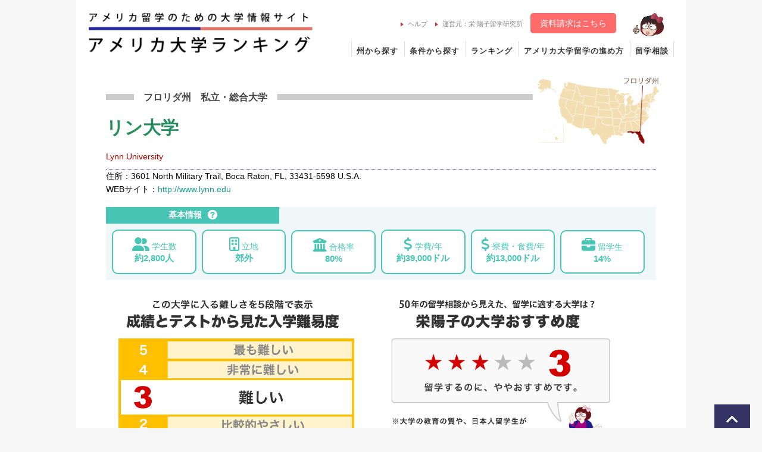

--- FILE ---
content_type: text/html; charset=UTF-8
request_url: https://www.ryugaku.ne.jp/search/data?ipeds=132657
body_size: 36624
content:
<!DOCTYPE html>
<html lang="ja">
  <head>
    <meta http-equiv="Content-Type" content="text/html; charset=utf-8">
    <title>リン大学の留学情報｜アメリカ大学ランキング</title>
    <meta name="description" content="リン大学/Lynn University(フロリダ州)の大学の概要です。アメリカ留学に役立つ、入学難易度、留学生へのおすすめ度、学費や学生の構成、キャンパス情報などを掲載しています。">
    <meta name="language" content="ja">
    <meta http-equiv="content-style-type" content="text/css">
    <meta http-equiv="content-script-type" content="text/javascript">
    <meta name="viewport" content="width=device-width">
        <meta name="robots" content="noarchive">
    <link rel="shortcut icon" href="/favicon.ico">
    <link rel="stylesheet" href="/css/design.css">
    <link rel="stylesheet" media="screen and (max-width: 767px)" href="/css/design_sp.css">
    <link rel="stylesheet" media="screen and (min-width: 768px),print" href="/css/design_pc.css">
    <link rel="stylesheet" media="screen and (max-width: 767px)" href="/css/design_data_sp.css"/>
    <link rel="stylesheet" media="screen and (min-width: 768px),print" href="/css/design_data_pc.css"/>
<!--▼OGP（SNS対策）-->
    <meta property="og:title"       content="リン大学の留学情報｜アメリカ大学ランキング">
    <meta property="og:type"        content="article">
    <meta property="og:url"         content="https://www.ryugaku.ne.jp/search/data?ipeds=132657">
    <meta property="og:description" content="リン大学/Lynn University(フロリダ州)の大学の概要です。アメリカ留学に役立つ、入学難易度、留学生へのおすすめ度、学費や学生の構成、キャンパス情報などを掲載しています。">
    <meta property="og:site_name"   content="アメリカ大学ランキング">
    <meta property="og:locale"      content="ja_JP">
    <meta property="og:image"       content="https://www.ryugaku.ne.jp/images/general/ogpthmb_00.jpg">
<!--▲OGP（SNS対策）-->
<!-- Google Tag Manager -->
<script>(function(w,d,s,l,i){w[l]=w[l]||[];w[l].push({'gtm.start':
new Date().getTime(),event:'gtm.js'});var f=d.getElementsByTagName(s)[0],
j=d.createElement(s),dl=l!='dataLayer'?'&l='+l:'';j.async=true;j.src=
'https://www.googletagmanager.com/gtm.js?id='+i+dl;f.parentNode.insertBefore(j,f);
})(window,document,'script','dataLayer','GTM-5SWLDV');</script>
<!-- End Google Tag Manager -->

<meta name="google-site-verification" content="OMmwzD_b3I5ca9PcB1Jp_4Ue9gxflbIHNqEH3LiwyNc">

  </head>
  <body>
<header class="header_wrap">
  <div id="header">
    <div class="hdr_logo">
    <a href="/">
    <img src="/images/nejp_logo.png" alt="アメリカ留学のための大学情報 アメリカ大学ランキング">
   </a>
    </div>
    <div class="g_nav sponly_block">
      <a href="/form/ne_request">資料請求</a>
    </div>
    
    <nav class="hdr_nav_pc pconly_block">
    <ul class="h_nav_s">
     <li>
     　<a href="/knowledge/help"><img src="/images/icn_listArrowRed.gif" alt="矢印">ヘルプ</a>
     </li>
     <li>
      <a href="/service"><img src="/images/icn_listArrowRed.gif" alt="矢印">運営元：栄 陽子留学研究所</a>
     </li>
     <li class="h_cta">
      <a href="https://www.ryugaku.ne.jp/form/ne_request">資料請求はこちら</a>
     </li>
     <li class="h_yoko">
   <img src="/images/icn_yoko.png" alt="陽子ちゃんマーク">
     </li>
    </ul>

    <ul class="h_nav_list">
     <li><a href="/search/map">州から探す</a></li>
     <li><a href="/search/adv">条件から探す</a></li>
     <li><a href="/ranking">ランキング</a></li>
     <li><a href="/knowledge/flow">アメリカ大学留学の進め方</a></li>
     <li class="menu_last"><a href="/service/consult">留学相談</a></li>
    </ul>
   </nav>
  </div>
  
  <!--▼ハンバーガーボタン▼-->
  <div class="el_humburger sponly_block">
    <input type="checkbox" id="el_humburger-check">
    <label for="el_humburger-check" class="el_humburger-btn"><span></span></label>
    <!--▼ハンバーガーメニューで呼び出されるナビゲーション▼-->
    <label for="el_humburger-check" ><span class="navi_bg sponly_block"></span></label>
    <div class="navi sponly_block">
      <div class="navi_inner">
        <div class="navi_item">
         <form action="/search/list" method="get" style="margin:0px;">
           大学名クイック検索<br>
           <input name="name" id="s_name" type="text" placeholder="大学名を入力（日本語・英語）">
           <button type="submit" class="submit_btn_1">検索</button>
          </form>
        </div>
        <div class="navi_flex">
          <div class="navi_item"><a href="/search/map">大学を州から探す</a></div>
          <div class="navi_item"><a href="/search/adv">大学を条件から探す</a></div>
          <div class="navi_item"><a href="/ranking">ランキング</a></div>
          <div class="navi_item"><a href="/knowledge/flow">アメリカ大学留学の進め方</a></div>
          <div class="navi_item"><a href="/knowledge/scholarship/index">返済不要の奨学金</a></div>
          <div class="navi_item"><a href="/blog" class="nonborder">アメリカ留学ブログ</a></div>
          <div class="navi_item"></div>
          <div class="navi_item"></div>
          <div class="navi_item"><a href="/service/seminars">・無料 留学講演会</a></div>
          <div class="navi_item"><a href="/service/consult">・留学相談してみる</a></div>
          <div class="navi_item"><a href="/form/ne_request">・資料請求する</a></div>
        </div>
      </div>
    </div>
    <!--▲ハンバーガーメニューで呼び出されるナビゲーション▲-->
  </div>
  <!--▲ハンバーガーボタン▲-->
</header>
    <nav class="hdr_nav_sp sponly_block">
      <ul class="h_nav_list_sp">
       <li class="noleft"><a href="/search/map">州から探す</a></li>
       <li><a href="/search/adv">条件から探す</a></li>
       <li class="end"><a href="/knowledge/flow">アメリカ大学留学の進め方</a></li>
      </ul>
    </nav>

<div class="mainbody_wrapper">
<!-- 本文 -->
<article class="main_body" >
  <div>


  



  
                                                                            




    




                
    







<div class="datapage">
    <div id="breadcrumbs">
      <ul>
        <li><a href="/">アメリカ留学トップ</a> </li>
        <li>&gt; <a href="/search/adv">条件から検索</a> </li>
        <li>&gt; <strong>リン大学の留学情報</strong></li>
      </ul>
    </div>

<article>
<section class="univ_info">

 <div class="univ_info_cat">
   <ul>
     <li class="">フロリダ州　</li><li class="">私立</li><li class="">・総合大学</li>
   </ul>
 </div>
 <h1>リン大学</h1>
 <p class="univ_ename">Lynn University</p> <p>住所：3601 North Military Trail, Boca Raton, FL, 33431-5598 U.S.A.</p>
 <p>WEBサイト：<a href="http://www.lynn.edu" target="_blank">http://www.lynn.edu</a></p>
  <img class="pconly_block" src="/images/search/FL.gif" alt="FL州の位置"　>

</section>


<section class="univ_bdata bcl_whi_11">

<div class="univ_bdata_wrap">

<!-- ▲画像イメージがあった時のみ▲ -->
<div class="bdata_wrap1">
 <h2>基本情報<a href="/knowledge/flow/howto/aboutdata.html#A"><img class="helpicon" src="/images/help_icn.gif" /></a></h2>
 
 <div class="bdata_detail">
 <ul>
  <li><span class="bdata_icon"><i class="fas fa-user-friends"></i></span> 学生数</li>
  <li>約2,800人</li>
 </ul>
 <ul>
  <li><span class="bdata_icon"><i class="far fa-building"></i></span> 立地</li>
  <li>郊外</li>
 </ul>
 <ul>
  <li><span class="bdata_icon"><i class="fas fa-university"></i></span> 合格率</li>
  <li>80%</li>
 </ul> 
 <ul>
  <li><span class="bdata_icon"><i class="fas fa-dollar-sign"></i></span> 学費/年</li>
  <li>約39,000ドル</li>
 </ul>  
 <ul>
  <li><span class="bdata_icon"><i class="fas fa-dollar-sign"></i></span> 寮費・食費/年</li>
  <li>約13,000ドル</li>
 </ul> 
 <ul>
  <li><span class="bdata_icon"><i class="fas fa-briefcase"></i></span> 留学生</li>
  <li>14%</li>
 </ul>
 
 </div>
</div>

</div>

</section>



<section class="univ_conbox"> 

<div class="conbox_wrap">
 <img src="/images/rank_lev3.png" alt="大学の入学難易度">
</div>
 
<div class="conbox_wrap_srank"> 
 <img src="/images/sakae_rank_lev3.png" alt="栄 陽子の大学おすすめ度">
</div>

</section>


<br />

<section class="bcl_whi_11">
<h3 class="txt_ul">大学の紹介</h3>
<p>1962年創立。フロリダ州ボーカラトーン（人口約75,000人）に位置する郊外型の小規模私立大学。1971年から共学。人気のあるパームビーチから約37キロ、マイアミからは約80キロの距離。革新的、国際的な個人尊重の教育を行うためにあえて小規模大学を維持し、リベラルアーツの基礎の上に充実した専門教育を実施している。アイルランドとアルゼンチンに分校がある。国内46州、国外84カ国から様々なバックグラウンドを持つ学生が集まる。</p>

</section>

</article>

<article>
<h2><img src="/images/icon_gpa.png">成績とテストスコア<a href="/knowledge/flow/howto/aboutdata.html#B"><img class="helpicon" src="/images/help_icn.gif" /></a></h2>
<p class="hint_link"><a href="/knowledge/flow/research/standard.html">【留学のヒント】アメリカ大学の入学基準</a></p>

<section class="bcl_whi_11">
 <div class="gpa_lvl">
  <h3>入学生の高校の成績平均値（GPA）</h3>
  <p><span class="kred num_lvl">3.4</span>&nbsp;/&nbsp;<b>4.0</b></p>

 <div class="lvl_bar">
 
  <table class="gpabox">
  <tr>
  <th colspan="4">
  <div class="bar_col6" style="width:85%"></div></th>
  <td class="table_end"></td>
  </tr>
  <tr>
  <td>0.0</td>
  <td>1.0</td>
  <td>2.0</td>
  <td>3.0</td>
  <td class="table_end">4.0</td>
  </tr>
  </table>

 </div>

 </div>
 
 
 <p>合否を決める最重要ポイントです。GPA（ジーピーエー）とは Grade Point Average の略で、4.0が満点で表される＜成績平均値＞のこと。アメリカの大学が最も重視します。</p>

</section>

<section class="bcl_whi_11">

 <h3 class="txt_ul">入学生の全米共通試験のスコア</h3>
 <p>アメリカにはSAT&reg; 、ACT&reg; と呼ばれる全国共通試験があり、大学によってはいずれかの試験結果を提出する必要があります。グラフはこの大学に入学した学生のスコア分布です。</p> 

 <div class="satact_wrap"> 
 
 <div class="sat_score">
 <h4>SAT&reg;スコア分布</h4>

 <div class="score_wrap">
 <div class="score_bar">
 
 <table>
 <tr>
   <th class="bar_head2" colspan="3">SAT&reg;Math（平均:540点）</th>
 </tr>
 <tr>
   <th class="bar_catg">700-800点</th>
   <td class="bar_value"><div class="bar_col1" style="width:1%"></div></td>
   <th class="bar_rate">1%</th>
 </tr>
 <tr>
   <th class="bar_catg">600-699点</th>
   <td class="bar_value"><div class="bar_col1" style="width:19%"></div></td>
   <th class="bar_rate">19%</th>
 </tr>
 <tr>
   <th class="bar_catg">500-599点</th>
   <td class="bar_value"><div class="bar_col1" style="width:58%"></div></td>
   <th class="bar_rate">58%</th>
 </tr>
 <tr>
   <th class="bar_catg">400-499点</th>
   <td class="bar_value"><div class="bar_col1" style="width:20%"></div></td>
   <th class="bar_rate">20%</th>
 </tr>
</table>
 
</div>


<div class="score_bar">

 <table>
 <tr>
   <th class="bar_head2" colspan="3">SAT&reg;Reading&amp;Writing（平均:570点）</th>
 </tr>
 <tr>
   <th class="bar_catg">700-800点</th>
   <td class="bar_value"><div class="bar_col2" style="width:2%"></div></td>
   <th class="bar_rate">2%</th>
 </tr>
 <tr>
   <th class="bar_catg">600-699点</th>
   <td class="bar_value"><div class="bar_col2" style="width:30%"></div></td>
   <th class="bar_rate">30%</th>
 </tr>
 <tr>
   <th class="bar_catg">500-599点</th>
   <td class="bar_value"><div class="bar_col2" style="width:59%"></div></td>
   <th class="bar_rate">59%</th>
 </tr>
 <tr>
   <th class="bar_catg">400-499点</th>
   <td class="bar_value"><div class="bar_col2" style="width:9%"></div></td>
   <th class="bar_rate">9%</th>
 </tr>
</table> 

</div>
 
</div>
</div>


<div class="act_score">
<h4>ACT&reg;スコア</h4>
<div class="score_wrap">
<div class="score_bar">

<table>
<tr>
  <th class="bar_head2" colspan="3" class="ttl">ACT&reg; Composite（平均:24点)</th>
</tr>
<tr>
  <th class="bar_catg">30-36点</th>
 <td class="bar_value"><div class="bar_col3" style="width:5%"></div></td>
 <th class="bar_rate">5%</th>
</tr>
<tr>
  <th class="bar_catg">24-29点</th>
 <td class="bar_value"><div class="bar_col3" style="width:48%"></div></td>
 <th class="bar_rate">48%</th>
</tr>
<tr>
  <th class="bar_catg">18-23点</th>
 <td class="bar_value"><div class="bar_col3" style="width:48%"></div></td>
 <th class="bar_rate">48%</th>
</tr>
<tr>
  <th class="bar_catg">12-17点</th>
 <td class="bar_value"><div class="bar_col3" style="width:0%"></div></td>
 <th class="bar_rate">--</th>
</tr>
</table>

</div>
</div>
</div>

</div> 
</section>

</article>




<article>

<h2><img src="/images/icon_student.png">入学情報<a href="/knowledge/flow/howto/aboutdata.html#C"><img class="helpicon" src="/images/help_icn.gif" /></a></h2>
<p class="hint_link"><a href="/knowledge/flow/application">【留学のヒント】出願に必要なものとは</a></p>

<section class="bcl_whi_11">

 <h3 class="txt_ul">受験情報</h3>
  
 <div class="exam_info">
  <ul>
   <li>合格率</li>
   <li>：</li>
   <li>80%</li>
  </ul> 
 
  <ul>
   <li>出願者数</li>
   <li>：</li>
   <li>7,843人</li>
  </ul> 

  <ul>
   <li>合格者数</li>
   <li>：</li>
   <li>6,283人</li>
  </ul>
 </div> 

</section>


<section class="bcl_whi_11">
<h3 class="txt_ul">出願期限</h3>
 <div class="data_2column">
  <ul>
   <li>出願期限</li>
   <li>：</li>
   <li>(Rolling)</li>
  </ul>  
  <ul>
   <li>先願(early action)</li>
   <li>：</li>
   <li>あり</li>
  </ul> 
  <ul>
   <li>単願(early decision)</li>
   <li>：</li>
   <li>なし</li>
  </ul> 
  <ul>
   <li>補欠の有無</li>
   <li>：</li>
   <li>あり</li>
  </ul>
  <ul>
   <li>編入生の受け入れ</li>
   <li>：</li>
   <li>あり</li>
  </ul>
 </div> 

</section>
</article>

<article>
<h2><img src="/images/icon_cost.png">留学にかかる費用<a href="/knowledge/flow/howto/aboutdata.html#D"><img class="helpicon" src="/images/help_icn.gif" /></a></h2>
<p class="hint_link"><a href="/knowledge/flow/select/budget.html">【留学のヒント】留学費用と返済不要の奨学金</a></p>

<section class="bcl_whi_11 clear">

<div class="univ_exp">
 <ul>
   <li>学費</li>
   <li>：</li>
   <li>約39,000ドル/年</li>
 </ul>
 <ul>
   <li>寮費・食費</li>
   <li>：</li>
   <li>約13,000ドル</li>
 </ul>
 <ul>
   <li>教材費の目安</li>
   <li>：</li>
   <li>約800ドル/年</li>
 </ul>  

</div>

<p>※アメリカの大学では返済不要の奨学金が留学生に提供されることもあります。奨学金について詳しくは、「<a href="https://www.ryugaku.ne.jp/knowledge/scholarship">返済不要の奨学金を得てアメリカに大学留学</a>」を参考にしてください。</p>

</section>

</article>





<article>

<h2><img src="/images/icon_academic.png">学生生活<a href="/knowledge/flow/howto/aboutdata.html#E"><img class="helpicon" src="/images/help_icn.gif" /></a></h2>

<section class="univ_academic bcl_whi_11">

<div class="data_2column">
 <ul>
  <li>学期制</li>
  <li>:</li>
  <li>セメスター制</li>
 </ul>
 <ul>
  <li>卒業に必要な単位数</li>
  <li>:</li>
  <li>120 credit hours</li>
 </ul>
 <ul>
  <li>学生/教員数比</li>
  <li>:</li>
  <li>9：1</li>
 </ul> 
 <ul>
  <li>ESL</li>
  <li>:</li>
  <li>あり</li>  
 </ul>
 <ul>
  <li>学習サポートの有無</li>
  <li>:</li>
  <li>あり</li>
 </ul> 
 <ul>
  <li>クリニックの有無</li>
  <li>:</li>
  <li>あり</li>
 </ul>
 <ul>
  <li>インターシップ</li>
  <li>:</li>
  <li>あり</li>  
 </ul>
 <ul>
  <li>サマースクール</li>
  <li>:</li>
  <li>あり</li>  
 </ul>
 <ul>
  <li>留学プログラム</li>
  <li>:</li>
  <li>あり</li>  
 </ul> 
</div>

</section>

</article>




<article> 

<h2><img src="/images/icon_students.png">学生構成<a href="/knowledge/flow/howto/aboutdata.html#F"><img class="helpicon" src="/images/help_icn.gif" /></a></h2>

<section class="univ_students">

<div class="univ_students_sum">
 <ul>
   <li>学部生数</li>
   <li>：</li>
   <li>約2,800人<br /></li>
 </ul>
 <ul>
   <li>大学院生数</li>
   <li>：</li>
   <li>約700人<br /></li>
 </ul>  
 <ul>
   <li>全学生数</li>
   <li>：</li>
   <li>約3,500人</li>
 </ul>
</div>


<div class="flex_box">

  <div class="propo_wrap">
  <table>
   <tr>
   <th colspan="2">25歳以上の割合：</th>
   </tr>
   <tr>
     <td class="bar_gray"><div class="bar_col3" style="width:8%"></div></td>
   </tr>
   <tr>
     <td>25歳以上&nbsp;約8%</td>
   </tr>
  </table> 
  <table>
   <tr>
     <th colspan="2">男女の割合：</th>
   </tr>
   <tr>
     <td class="bar_gender"><div class="bar_col3" style="width:49%"></div></td>
   </tr>
  <tr>
   <td>男 49%　<span>女 51%</span></td>
   </tr>
  </table>
    <table>
   <tr>
   <th colspan="2">寮生の割合：</th>
   </tr>
   <tr>
   <td class="bar_gray"><div class="bar_col3" style="width:53%"></div></td>
   <tr>
   <td>寮生&nbsp;53%　<span>通学生&nbsp;47%</span></td>
   </tr>
   </tr>
  </table> 
  
   <table>
   <tr>
   <th colspan="2">留学生の割合：</th>
   </tr>
   <tr>
   <td class="bar_gray"><div class="bar_col3" style="width:14%"></div></td>
   </tr>
   <tr>
   <td>留学生&nbsp;14%</td>
   </tr>
  </table> 
  </div> 
  

  <div class="propo_wrap2">
    <h3><span><i class="fas fa-globe-americas"></i></span> 人種の構成</h3>
    <table>
            <tr>
    <th class="bar_catg">白人系</th>
    </tr>
    <tr>
    <td class="bar_value"><div class="bar_col2" style="width:49%"></td>
    <th class="bar_rate">49%</th>
    </tr>
            <tr> 
    <th class="bar_catg">アジア系</th>
    </tr>
    <tr>
    <td class="bar_value"><div class="bar_col2" style="width:2%"></div></td>
    <th class="bar_rate">2%</th>
    </tr>
            <tr>
    <th class="bar_catg">黒人系</th>
    </tr>
    <tr>
    <td class="bar_value"><div class="bar_col2" style="width:10%"></td>
    <th class="bar_rate">10%</th>
    </tr>
            <tr>
    <th class="bar_catg">ヒスパニック系</th>
    </tr>
    <tr>
    <td class="bar_value"><div class="bar_col2" style="width:20%"></td>
    <th class="bar_rate">20%</th>
    </tr>
            <tr>
    <th class="bar_catg">多民族系</th>
    </tr>
    <tr>
    <td class="bar_value"><div class="bar_col2" style="width:3%"></td>
    <th class="bar_rate">3%</th>
    </tr>
                    <tr>
    <th class="bar_catg">その他</th>
    </tr>
    <tr>
    <td class="bar_value"><div class="bar_col2" style="width:3%"></td>
    <th class="bar_rate">3%</th>
    </tr>
        </table>
  
  </div>

</div> <!-- end flex_box -->

</section>

</article>






<article>

<h2><i class="fas fa-briefcase"></i> 卒業と就職<a href="/knowledge/flow/howto/aboutdata.html#G"><img class="helpicon" src="/images/help_icn.gif" /></a></h2>
<p class="hint_link"><a href="/blog/entry/id/138">【留学体験談】留学生の就活とは？</a></p>
<!--<p class="hint_link"><a href="/blog/entry/id/139">【留学体験談】アメリカ最大就活イベントの様子</a></p>-->

<section class="univ_academic bcl_whi_11 clear">

<div class="data_2column">
 <ul>
  <li>２年生への進学率</li>
  <li>:</li>
  <li>74%</li>  
 </ul>  
 <ul>
  <li>卒業率</li>
  <li>:</li>
  <li>52%</li>  
 </ul>
 <ul>
  <li>就職率</li>
  <li>:</li>
  <li>---</li>  
 </ul>
 <ul>
  <li>就職カウンセリングを受けた割合</li>
  <li>:</li>
  <li>34%</li>  
 </ul>  
 <ul>
  <li>求人企業・団体数</li>
  <li>:</li>
  <li>59 社・団体</li>  
 </ul>
 <ul>
  <li>6か月内就職者の平均初年収</li>
  <li>:</li>
  <li>---</li>  
 </ul>
 <ul>
  <li>大学院進学率</li>
  <li>:</li>
  <li>---</li>  
 </ul>
</div> 
</section>
</article>

<article>
<h2><img src="/images/icon_univ.png">この大学と特徴が似ている大学<a href="/knowledge/flow/howto/aboutdata.html#H"><img class="helpicon" src="/images/help_icn.gif" /></a></h2>
<section class="univ_popular">
<div class="univ_popular_list">
<div class="univ_block">
    <a href="/search/data?ipeds=132471">
    <div class="u_categ">
      私立・
      
      総合大学
    </div>
    <div class="u_namej">バリー大学</div>
    <div class="u_namee">Barry University</div>
    <div class="u_data1">入学難易度：難しい</div>
    <div class="u_data">おすすめ度：<span style="color:#ff0000">★☆☆☆☆</span></div>
    <div class="u_data">学生数：約3,200人</div>
    <div class="u_data">立地：郊外</div>
    <div class="u_data">合格率：59%</div>
    <div class="u_data">学費：約32,000ドル/年</div>
    </a>
</div>
<div class="univ_block">
    <a href="/search/data?ipeds=133881">
    <div class="u_categ">
      私立・
      
      総合大学
    </div>
    <div class="u_namej">フロリダ工科大学</div>
    <div class="u_namee">Florida Institute of Technology</div>
    <div class="u_data1">入学難易度：難しい</div>
    <div class="u_data">おすすめ度：<span style="color:#ff0000">★★★☆☆</span></div>
    <div class="u_data">学生数：約3,500人</div>
    <div class="u_data">立地：郊外</div>
    <div class="u_data">合格率：62%</div>
    <div class="u_data">学費：約43,000ドル/年</div>
    </a>
</div>
<div class="univ_block">
    <a href="/search/data?ipeds=134945">
    <div class="u_categ">
      私立・
      
      総合大学
    </div>
    <div class="u_namej">ジャクソンビル大学</div>
    <div class="u_namee">Jacksonville University</div>
    <div class="u_data1">入学難易度：難しい</div>
    <div class="u_data">おすすめ度：<span style="color:#ff0000">★★★☆☆</span></div>
    <div class="u_data">学生数：約2,700人</div>
    <div class="u_data">立地：郊外</div>
    <div class="u_data">合格率：57%</div>
    <div class="u_data">学費：約43,000ドル/年</div>
    </a>
</div>
<div class="univ_block">
    <a href="/search/data?ipeds=136950">
    <div class="u_categ">
      私立・
      
      総合大学
    </div>
    <div class="u_namej">ロリンズ・カレッジ</div>
    <div class="u_namee">Rollins College</div>
    <div class="u_data1">入学難易度：難しい</div>
    <div class="u_data">おすすめ度：<span style="color:#ff0000">★★★★☆</span></div>
    <div class="u_data">学生数：約2,300人</div>
    <div class="u_data">立地：郊外</div>
    <div class="u_data">合格率：40%</div>
    <div class="u_data">学費：約55,000ドル/年</div>
    </a>
</div>
<div class="univ_block">
    <a href="/search/data?ipeds=137546">
    <div class="u_categ">
      私立・
      
      総合大学
    </div>
    <div class="u_namej">ステッツォン大学</div>
    <div class="u_namee">Stetson University</div>
    <div class="u_data1">入学難易度：難しい</div>
    <div class="u_data">おすすめ度：<span style="color:#ff0000">★★★☆☆</span></div>
    <div class="u_data">学生数：約2,000人</div>
    <div class="u_data">立地：小さな町</div>
    <div class="u_data">合格率：86%</div>
    <div class="u_data">学費：約51,000ドル/年</div>
    </a>
</div>
</div>
</section>
</article>

<article>
<h2><img src="/images/icon_univ.png">立地＆アクセス<a href="/knowledge/flow/howto/aboutdata.html#L"><img class="helpicon" src="/images/help_icn.gif" /></a></h2>
<p class="hint_link"><a href="/knowledge/flow/select/region.html">【留学のヒント】地域や州ごとの特色</a></p>
<section class="univ_place bcl_whi_11">
<div class="univ_place_wrap">  
 <ul>
   <li>立地</li>
   <li>：</li>
   <li>郊外</li>
 </ul>
 <ul>
   <li>キャンパス面積</li>
   <li>：</li>
   <li>約0.5㎢ </li>
 </ul>
 <ul>
   <li>近隣の大きな都市</li>
   <li>：</li>
   <li>Fort Lauderdale</li>
 </ul> 
  <ul>
   <li>近隣の空港</li>
   <li>：</li>
   <li>Fort Lauderdale-Hollywood International</li>
 </ul>
</div>
  <script type="text/javascript" src="//maps.google.com/maps/api/js?key=AIzaSyD9W1lbF7uZvAkSk3k2zWIBiYClcIr_0J0&callback=Function.prototype" async></script>
  <iframe style="width:100%;height:320px;" frameborder="0" scrolling="no" marginheight="0" marginwidth="0" class="lozad" data-src="https://www.google.com/maps/embed/v1/place?key=AIzaSyAAy5Mqy53rOTKYkuZbb_m9tVv5uAml1i0&amp;q=Lynn University,3601 North Military Trail,Boca Raton"></iframe>
</section>
</article>


<article class="menu">
<h2><img src="/images/icon_student.png">専攻一覧<a href="/knowledge/flow/howto/aboutdata.html#I"><img class="helpicon" src="/images/help_icn.gif" /></a></h2>
<p class="hint_link"><a href="/knowledge/flow/select/major.html">【留学のヒント】専攻と選び方</a></p>

<section class="major_list bcl_whi_11 clear">

  <h3>環境学</h3>
  <ul>
      <li>Environmental Studies</li>
      <li>Environmental Science</li>
    </ul>
  <h3>コミュニケーション</h3>
  <ul>
      <li>Mass Communication/Media Studies</li>
      <li>Digital Communication and Media/Multimedia</li>
      <li>Public Relations, Advertising, and Applied Communication</li>
      <li>Animation, Interactive Technology, Video Graphics, and Special Effects</li>
    </ul>
  <h3>教育学</h3>
  <ul>
      <li>Elementary Education and Teaching</li>
      <li>Early Childhood Education and Teaching</li>
    </ul>
  <h3>リベラルアーツ</h3>
  <ul>
      <li>Liberal Arts and Sciences/Liberal Studies</li>
      <li>General Studies</li>
    </ul>
  <h3>生命科学</h3>
  <ul>
      <li>Biology/Biological Sciences, General</li>
    </ul>
  <h3>学際研究</h3>
  <ul>
      <li>Multi-/Interdisciplinary Studies, General</li>
      <li>Behavioral Sciences</li>
    </ul>
  <h3>スポーツ</h3>
  <ul>
      <li>Sport and Fitness Administration/Management</li>
    </ul>
  <h3>心理学</h3>
  <ul>
      <li>Psychology, General</li>
    </ul>
  <h3>犯罪学・安全保障学</h3>
  <ul>
      <li>Criminal Justice/Law Enforcement Administration</li>
      <li>Forensic Science and Technology</li>
    </ul>
  <h3>政治学</h3>
  <ul>
      <li>Political Science and Government, General</li>
    </ul>
  <h3>航空学</h3>
  <ul>
      <li>Aeronautics/Aviation/Aerospace Science and Technology, General</li>
      <li>Airline/Commercial/Professional Pilot and Flight Crew</li>
      <li>Aviation/Airway Management and Operations</li>
      <li>Air Traffic Controller</li>
    </ul>
  <h3>アート</h3>
  <ul>
      <li>Visual and Performing Arts, General</li>
      <li>Cinematography and Film/Video Production</li>
    </ul>
  <h3>演劇</h3>
  <ul>
      <li>Drama and Dramatics/Theatre Arts, General</li>
    </ul>
  <h3>音楽</h3>
  <ul>
      <li>Music Performance, General</li>
      <li>Music Theory and Composition</li>
    </ul>
  <h3>健康科学</h3>
  <ul>
      <li>Health Services/Allied Health/Health Sciences, General</li>
      <li>Health/Health Care Administration/Management</li>
    </ul>
  <h3>ビジネス</h3>
  <ul>
      <li>Business Administration and Management, General</li>
      <li>Entrepreneurship/Entrepreneurial Studies</li>
      <li>Investments and Securities</li>
      <li>Hospitality Administration/Management, General</li>
      <li>Meeting and Event Planning</li>
      <li>Human Resources Management and Services, Other</li>
      <li>International Business/Trade/Commerce</li>
      <li>Marketing/Marketing Management, General</li>
      <li>Fashion Merchandising</li>
    </ul>
</section>

</article> 



<article>

<h2><img src="/images/icon_sports.png">スポーツ一覧<a href="/knowledge/flow/howto/aboutdata.html#J"><img class="helpicon" src="/images/help_icn.gif" /></a></h2>

<section class="major_list bcl_whi_11">
<div class="flex_box">
  <div class="half_box">
  <h3 class="sport_man">男子スポーツ</h3>
  <ul>
                <li>野球 (NCAA:2)</li>
                          <li>バスケットボール (NCAA:2)</li>
                          <li>ゴルフ (NCAA:2)</li>
                          <li>ラクロス (NCAA:2)</li>
                          <li>サッカー (NCAA:2)</li>
                            <li>水泳＆ダイビング (NCAA:2)</li>
                          <li>テニス (NCAA:2)</li>
                          <li>陸上 (NCAA:2)</li>
                            <li>クロスカントリー・ランニング (NCAA:2)</li>
            </ul>
  </div>

  <div class="half_box">
  <h3 class="sport_woman">女子スポーツ</h3>
  <ul>
                <li>バスケットボール (NCAA:2)</li>
                        <li>ゴルフ (NCAA:2)</li>
                        <li>ラクロス (NCAA:2)</li>
                        <li>サッカー (NCAA:2)</li>
                        <li>ソフトボール (NCAA:2)</li>
                        <li>水泳＆ダイビング (NCAA:2)</li>
                        <li>テニス (NCAA:2)</li>
                        <li>陸上 (NCAA:2)</li>
                        <li>バレーボール (NCAA:2)</li>
                        <li>クロスカントリー・ランニング (NCAA:2)</li>
            </ul>
</div>
<br style="clear:both;" />

</section>

</article>

<article>

<h2><img src="/images/icon_students.png">人気のサークル<a href="/knowledge/flow/howto/aboutdata.html#K"><img class="helpicon" src="/images/help_icn.gif" /></a></h2>

<section class="univ_circle bcl_whi_11">

<table>     
 <tr>
 <th><i class="fas fa-crown"></i>1位</th>
 <td>Theta Phi Alpha</td>
 </tr>
 <tr>
 <th><i class="fas fa-crown"></i>2位</th>
 <td>Sigma Alpha Epsilon</td>
 </tr>
 <tr>
 <th><i class="fas fa-crown"></i>3位</th>
 <td>Sigma Sigma Sigma</td>
 </tr>
</table> 
</section>
</article>



<center>
<div class="top_lect_ban" style="display:block;margin:20px auto;">
	    <a href="https://www.ryugaku.com/lecture" target="_blank">
		    <img src="/images/lec_ban_pc.jpg" class="pconly_block" style="width:75%">
		    <img src="/images/lec_ban_sp.jpg" class="sponly_block">
	    </a>
	    </div>
</center>



<div class="data_bnr">

<a href="https://www.ryugaku.ne.jp/service/seminars.html">
 <img src="/images/btn_lec2020.gif" alt="留学講演会">
</a>

<a href="https://www.ryugaku.ne.jp/form/request">
 <img src="/images/btn_inq2020_b.gif" alt="資料請求">
</a>

</div>



</div>



<!-- Googlemap遅延読み込み -->
<script type="text/javascript" src="/js/lozad.min.js"></script>
<script>
  <!--
  const observer = lozad();
  observer.observe();
  -->
</script>


</div>
  </div>
</article>
</div><!-- mainbody_wrapper end-->

<footer>
<div class="f_gnavi_pc pconly_block">
  <ul>
    <li><a href="/search/map">州から探す</a></li>
    <li><a href="/search/adv">条件から探す</a></li>
    <li><a href="/ranking">アメリカの大学ランキング</a></li>
    <li><a href="/knowledge/flow">アメリカ大学留学の進め方</a></li>
  </ul>
  <ul>
    <li><a href="/knowledge">アメリカの大学を知ろう</a></li>
    <li><a href="/knowledge/scholarship">留学生への奨学金</a></li>
    <li><a href="/service/consult">留学相談</a></li>
    <li><a href="/service/seminars">留学講演会</a></li>
  </ul>
  <ul>
    <li><a href="/form/ne_request">資料請求</a></li>
    <li><a href="/blog">アメリカ留学ブログ</a></li>
    <li><a target="_blank" href="/twoyear/">コミュニティ・カレッジ</a></li>
    <li><a target="_blank" href="http://high.ryugaku.ne.jp/">アメリカ高校ランキング</a></li>
  </ul>
  <ul>
    <li><a href="/guide/about">アメリカ大学ランキングとは</a></li>
    <li><a href="/knowledge/help">ヘルプ</a></li>
    <li><a href="/guide/sitemap">サイトマップ</a></li>
    <li><a href="/service">運営元</a></li>
  </ul>

</div>

<div class="f_gnavi_sp sponly_block">
  <ul>
    <li><a href="/search/map">州から探す</a></li>
    <li><a href="/search/adv">条件から探す</a></li>
    <li><a href="/ranking">アメリカの大学ランキング</a></li>
    <li><a href="/knowledge/flow">アメリカ大学留学の進め方</a></li>
    <li><a href="/knowledge/scholarship">留学生への奨学金</a></li>
   <li><a href="/guide/about">アメリカ大学ランキングとは</a></li>
  </ul>
</div>

<p><span style="font-size: 0.9em">&copy; 2025 アメリカ大学ランキング</span></p>

<p><span style="font-size: 0.9em">運営元：栄 陽子留学研究所 <br class="sponly_block">(大学留学のご相談は<a href="tel:03-3224-0777" style="color: #fff; text-decoration: underline;">03-3224-0777</a>まで)</span></p>


</footer>













<!-- ▼PC 下部固定CTA -->
<!--
page_url=/search/data?ipeds=132657
-->
<a href="/service/seminars.html?float_cta_c01">
<div id="float_cta_c01_wrap">
  <div id="float_cta_c01" class="pconly_block">
   <p class="float_cta_subttl">1/31</p>
   <p>しっかり分かる</p>
   <p class="float_cta_ttl">留学講演会</p>
   <p>></p>
 </div>
</div>
</a>
<a href="/form/request?float_cta_c02">
<div id="float_cta_c02_wrap">
  <div id="float_cta_c02" class="pconly_block">
   <p>まずは</p>
   <p class="float_cta_ttl">資料請求</p>
   <p>></p>
 </div>
</div>
</a>
<div id="page_top" class="pconly_block"><a href="#"></a></div>
<!-- ▲PC 下部固定CTA -->

<!-- ▼SP 下部固定CTA -->
<div id="ftr_cta_sp" class="sponly_block">
<a href="/service/seminars.html?ftr_cta_sp_3">
<div id="ftr_cta_sp_2">
 <p><i class="fas fa-chalkboard-teacher"></i>  留学講演会</p>
</div></a>
<a href="/form/request?float_cta_c02">
<div id="ftr_cta_sp_3">
 <p><i class="fas fa-user-circle"></i>  資料請求</p>
</div></a>
<a href="#">
<div id="ftr_cta_sp_1">
 <p><i class="fas fa-angle-up"></i></p>
</div></a>
</div>
<!-- ▲SP 下部固定CTA -->


        <link href="/css/fontawesome_v5_6_1_all.css" rel="stylesheet">
    <link href="https://fonts.googleapis.com/css?family=Noto+Serif+JP&display=swap" rel="stylesheet">
    <script src="/js/floatCta.js"></script>

<!--▼追加CSS等 -->






<!-- 固定フッター 2025.6.25 追加-->


<style>

.c_box  {
	display:none;
	}

@media screen and (max-width: 768px) {
  .side-banners .banner,
  #page-top {
    display: none;
  }
  
  .c_box {
	  display: block
  }
  
  	#cv_foot {
		position: fixed;
		bottom: 0;
		z-index: 9999;
		background: #393939;
		color: #fff;
		width: 100%;
		padding: 19px 0 23px 0;
		display: block;
	}
	
	#cv_foot ul {
		display: flex;
		justify-content:space-between;
		text-align: center;
	}
	
	#cv_foot ul li {
		list-style: none;
		margin: 0 !important;
		/*font-weight: bold;*/
		line-height: 120%;
		position: relative;
	}
	
	#cv_foot i {
		font-size: 25px !important;
		margin-bottom:12px;
			}
			
	#cv_foot li span {
		font-size: 12px !important;
		color: #bebebe;
		white-space: nowrap
	}
	
	.active_color,
	.active_color span {
		color:#4a89dc !important
	}
	
	#cv_foot a:active,
	#cv_foot a:active span{
		color : #4a89dc;
	}	
	
	#cv_foot a {
		display: block;
		width:25%;
		color:#fff !important;
	}

	.soon {
	background: /*#00a717*/ #ff0000;
	color: #fff;
	font-weight: bold;
	font-size: 8.5px;
	padding: 1px 2px;
	border-radius: 20px;
	position: absolute;
	top:-5px;
	right: 18px;
	}
  
}

	</style>

<link rel="stylesheet" href="https://cdnjs.cloudflare.com/ajax/libs/font-awesome/6.5.1/css/all.min.css">

<div class="c_box">
<div id="cv_foot">
	<ul>
	<a href="/"><li><i class="fa-solid fa-house"></i><br><span>ホーム</span></li></a>
	<a href="/search/map"><li><i class="fa-solid fa-magnifying-glass"></i><br><span>州から大学を探す</span></li></a>
	<a href="/service/seminars.html"><li><i class="fa-solid fa-comments"></i><br><span>留学講演会</span><div class="soon">1/31</div></li></a>
	<a href="/service/consult.html"><li><i class="fa-solid fa-user-group"></i></i><br><span>留学相談</span></li></a>
		
		
</ul>

</div>
<div>
<!-- 固定フッター -->

</body>
</html>
<!--  -->

--- FILE ---
content_type: text/css
request_url: https://www.ryugaku.ne.jp/css/design_data_pc.css
body_size: 12444
content:
@charset "UTF-8";

/*--------------------------------------------------------
   Data Page
--------------------------------------------------------*/
/*-- 標準設定リセット --*/

.datapage h1{
 border: 0 none;
 text-align: left;
}
.datapage section{
 padding: 1% 3%;
}
.datapage h2{
 margin: 0;
 border-radius: 10px 10px 0 0;
}
.datapage h3{
 padding-left: 0;
 border-left: 0 none;
}
.datapage p{
 margin: 0;
}
.datapage table{
 border: 0 none;
}

.datapage table{
 font-size: 1.6rem;
 width: 100%;
 margin: 2rem auto;
}

.datapage table *{
 font-size: 1.6rem;
 /*padding: 0.5rem 1rem;*/
 border: solid 1px #ddd;
}

.datapage table th{
 background: #f5f5f5;
 text-align: left;
}


.datapage section{
 padding-bottom: 1rem;
 border-radius: 0 0 10px 10px;
}
.datapage article{
 background: #fff;
 padding-bottom: 1rem;
 margin-bottom: 1rem;
 border-radius: 10px;
}


.txt_ul{
 font-size: 1.6rem;
 border-bottom: solid 1px #49c5b6;
 padding: 1rem 0;
 margin: 1rem 0;
 border-left: 0 none;
}
.school_mov {
  margin: 1rem 0;
  width: 100%;
  background: black;
  text-align: center;
}
.school_mov iframe{
  width:640px;
  height:360px;
  text-align: center;
}


.datapage h4{
 font-size: 1.6rem;
 color: #341f97;
 margin: 1rem 0;
}



.lvl_bar table{
 table-layout: fixed;
 width: 90%;
 margin: 20px 60px;
}

.lvl_bar table *{
 font-size: 1.4rem;
 font-weight: bold;
 text-align: left;
 border: none;
}
.lvl_bar table .table_end{
 width: 4rem;
}

.lvl_bar th{
 padding: 0;
 background: #fff;
}

.kred{
 color:#EA4E31;
}

.num_lvl{
 font-size: 6.0rem;
 font-weight: bold;
 margin-left: 1.5rem;
}

.lvl_point{
 color:#fff;
 background: #ff9f43;
 text-align: center !important;
}

.ytb_emb{
 background: #333;
 margin: 2em 0;
}

.ytb_emb iframe{
 display: block;
 width: 560px;
 height: 315px;
 margin: 0 auto;
}

.univ_conbox{
 display: flex;
 background: #fff;
 padding: 1rem 2rem;
}

.univ_conbox {
	width: 900px;
	text-align: center;
	margin: 0 auto;
	
}

.conbox_wrap img{
 width:417px !important;
 margin: 10px;
}

.conbox_wrap_srank img {
height: 295px !important;
width: 388px !important;
 margin: 0px 10px 10px 40px !important;
}

.univ_conbox img{
 width: 100%;
 margin: 0 auto;
}



.univ_info{
/* border-top: solid 2px red; */
/*  border-top: solid 2px #49c5b6; */
 background: #fff;
 padding: 3%;
 position: relative;
}

.univ_info img{
 position: absolute;
 top:2.0rem; 
 right: 2.0rem;
 width: 22%;
 height: auto;
}

.univ_info_cat{
 background: linear-gradient(to top,#fff  30%, #ccc 30% 50%, #fff 50%);
 padding: 1% 5% 0%;
 margin-top: 12px;
}

.univ_info ul{
 display:inline-block;
 padding: 10px 2%;
 background: #fff;
}

.univ_info li{
 display: inline;
 font-size: 1.6rem;
 font-weight: bold;
 padding: 10px 0 0 0 !important;
 color: #444;
/* color: #341f97; */
} 

.univ_info h1{
 font-size: 3.0rem;
 color: #BB0000;
 padding: 1rem 0 0;
 width: 620px;
}

.univ_ename{
 color: #BB0000;
 border-bottom: dotted 1px #341f97;
 padding: 0 0 1.0rem;
 margin-bottom: 1.0rem;
}


.univ_info p{
 font-size: 1.4rem;
}

.univ_bdata{
 padding-top: 0;
}
.univ_bdata_wrap{
 display: flex;
 justify-content: flex-start;
 width: 100%;
}
.univ_bdata_wrap h2{
 margin: -1rem 0 0 -1rem;
 width: 30%;
 text-align: center;
 font-size: 1.4rem;
 border-radius: 0;
 padding: 0.5rem 1rem;
 margin-bottom: 1rem;
}
.bdata_wrap1{
 background: #eff7f8;
 width: 100%;
 padding: 1rem 1rem 0;
}
/*
.univ_bdata_wrap h2{
 font-size: 2.0rem !important;
 color: #333;
 background: #fff;
 padding: 1.0rem 0;
}
*/

.bdata_detail{
 padding: 0;
 width: 100%;
 display: flex;
 flex-wrap: wrap;
 justify-content: center;
 align-items: center;
}

.bdata_detail ul{
 list-style: none;
 font-size: 1.4rem;
 border: 2px solid #49c5b6;
 background: #fff;
 margin: 0 1% 1rem 0;
 padding: 1rem 1rem 1.5rem;
 border-radius: 10px;
 flex-basis: 100px;
 flex-grow: 1;
}
.bdata_detail ul li{
 padding: 0;
 margin: 0;
 width: 100%;
 box-sizing: border-box;
 text-align: center;
 color: #49c5b6; 
 cursor: auto;
}

.bdata_detail ul li span.bdata_icon{
 font-size: 2.3rem;
}

.bdata_detail ul li:nth-child(2){
 font-size: 1.5rem;
 font-weight: bold;
}


.bdata_wrap2{
 width: 100%;
 background: #dfe7e8;
}
.bdata_wrap2 img{
 max-width: 100%;
 width: auto;
 max-height: 300px;
 display: block;
 margin: 0 auto;
}



.sisa_recommend{
 display: flex;
 margin: 1.0rem 0;
}

.sisa_recommend img{
 padding-left: 2rem;
 width: 15%;
 height: 15%;
}

.sisa_recommend_lvl li{
 display:inline;
 color: #f5f5f5;
 font-size: 2.4rem;
 margin-right: 1rem
}

.school_txt{
 margin: 0 1rem;
}


.gpa_lvl{
 text-align: center;
 padding: 2rem 0;
}

.gpa_lvl h3{
 font-size: 1.8rem;
}

.gpa_lvl hr{
 margin-left: 10%;
}

.satact_wrap{
 display: flex;
 width: 100%; 
}


.score_wrap{
 display:flex;

}

.score_bar table{
 background: #f5f5f5;
 margin: 0rem 0.5rem 1.5rem 0;
 width: 320px;
}

.score_bar table * {
 text-align: left;
 font-size: 1.3rem;
 font-weight: bold;
 border: none;
 padding: 0;
    
}

.score_bar .bar_head1{
 padding: 0.5rem;
}
.score_bar .bar_head2{
 padding: 0.5rem;
 font-size: 1.2em;
}


.score_bar .bar_catg{
 padding: 0 0.3rem 0 1rem;
 width: 30%; 
 vertical-align: middle  
}

.score_bar .bar_value{
 padding: 0;
 border-bottom:solid 8px #f5f5f5;
 background: #fff;
 width: 60%;  
 height: 30px;
}

.score_bar .bar_rate{
 padding:0 0.5rem; 
 width: 10%; 
 vertical-align: middle  
}


.bar_col1 {display: block;background: #ef837c;height: 100%;}
.bar_col2 {display: block;background: #8cc63f;height: 100%;}
.bar_col3 {display: block;background: #4aace3;height: 100%;}

.bar_col4 {background: #4aace3;color: #fff;}
.bar_col5 {background: #ef837c;color: #fff;}

.bar_col6 {background: #EA4E31;;height:18px; padding: 0.5rem 1rem;}

.exam_info{
 font-size: 1.6rem;
 display: flex;

}

.exam_info ul{
 list-style: none;
 width: 100%;
}

.exam_info li{
 width: 25%;
 display: inline-block;
 vertical-align: middle;
 padding: 0.5rem 0; 

}

.exam_info ul li:nth-child(2){
 width: 5%;
}

.exam_info ul li:nth-child(3){
 font-size: 2.4rem;
 font-weight: bold;
 width: 50%;
}

.data_2column{
 font-size: 1.6rem;
 display: flex;
 flex-wrap: wrap;
 margin-bottom: 3rem;
}

.data_2column ul{
 list-style: none;
 width: 50%;
}

.data_2column li{
 width: 50%;
 display: inline-block;
 vertical-align: top;
 padding: 0;  
}

.data_2column ul li:nth-child(2){
 width: 5%;
}

.data_2column ul li:nth-child(3){
 width: 30%;
 font-size: 1.8rem;
 font-weight: bold;
}


.exam_point{
 display: flex;
}

.exam_point1,
.exam_point2{
 width: 45%;
 margin: 0 2.0rem;
}
.exam_point1{
 border: 1px solid #ff6b6b;
 border-radius: 10px;
}
.exam_point2{
 border: 1px solid #feca57;
 border-radius: 10px;
}

.exam_point h4{
 padding: 0.5rem;
 margin: 0 0 1rem;
 color: #fff;
 font-size: 1.6rem;
}

.exam_point li{
 font-size:1.6rem;
 margin-left: 5%;
 padding: 0.2rem 0.5rem;
}

.exam_point1 h4{
 background: #ff6b6b;
 border-radius: 10px 10px 0 0;
}
.exam_point2 h4{
 background: #feca57;
 border-radius: 10px 10px 0 0;
}

.datapage .univ_popular_list{
 background: #f8f8f8;
}
.u_data1{
  color: #333;  
  font-size: 1.4rem;
  margin: 1.3rem 1.0rem 0 1.0rem;
  padding-top: 1.3rem;
  border-top: 1px solid #ccc;
}

.u_data{
  color: #333;  
  font-size: 1.4rem;
  margin: 0rem 0 0 1.0rem;
}



.univ_exp{
 font-size: 1.6rem;
 margin-bottom: 3rem;
 display: flex;
}

.univ_exp ul{
 list-style: none;
 width: 100%;
}

.univ_exp li{
 /*width: 30%;*/
 display: inline-block;
 vertical-align: middle;
 padding: 0.5rem 0;  
}

.univ_exp ul li:nth-child(2){
 width: 3%;
}

.univ_exp ul li:nth-child(3){
 width: 60%;
 font-size: 2.0rem;
 font-weight: bold; 
}

/*
.univ_academic{
 padding 2.0rem;
 display: flex;
}

.univ_academic_wrap1,.univ_academic_wrap2{
 width: 100%;
}

.univ_academic h3{
 font-size: 1.8rem;
}

.univ_academic ul{
 list-style: none;
 font-size: 1.6rem;
 width: 95%;
}

.univ_academic ul li{
 display: inline-block;
 padding: 0.5rem;
 width: 55%;
}
.univ_academic ul li:nth-child(2){
  width: 2%;  
}
.univ_academic ul li:nth-child(3){
  width: 25%;  
}

.univ_academic table{
 width: 80%;
}

.univ_academic table * {
 padding: 1rem;
 border: none;
 border-bottom: dotted 1px #ddd; 
}

.univ_academic table th {
 background: #fff;
 width: 40%;
}

.univ_academic p{
 margin: 0 10.0rem;
}
*/


.num_students{
 background: #fff;
 margin: 2.0rem;
 padding: 1.0rem;
 width: 92%;
}

/*
.propo_students1{
 display: flex;
 flex-wrap: wrap;
 margin: 2.0rem;
}
*/

.propo_wrap{
 width: 48%;
}

.univ_students .propo_wrap table{
 margin-top: 0;
}
.propo_wrap table th{
 padding: 1rem 0 !important;
}

.propo_wrap table td.bar_gray,
.propo_wrap table td.bar_blue,
.propo_wrap table td.bar_gender{
 padding: 0;
 height: 30px;
}
.propo_wrap table td.bar_gray{
 background: #f5f5f5;
}
.propo_wrap table td.bar_blue{
 background: #ef837c;
}
.propo_wrap table td.bar_gender{
 background: #f3a0cf;
}
.propo_wrap table td.bar_gender .bar_col3{
 background: #4dc5e8;
}
.propo_wrap table span{
 float: right;
}

.propo_wrap2{
 width: 48%;
 margin: 0;
 padding: 0;
 border: 1px solid #8cc63f;
 border-radius: 10px;
}
.propo_wrap2 h3{
 margin: 0;
 text-align: center;
 color: #fff;
 background: #8cc63f;
 border-radius: 10px 10px 0 0;
}
.propo_wrap2 h3 span{
 font-size: 2rem;
}

.propo_wrap2 table{
 font-weight: bold;
}
.propo_wrap2 table th{
 padding:1rem 0 !important;
}

.propo_wrap2 .bar_catg{
 width: 30%;
 padding: 0 1.0rem;
}

.propo_wrap2 .bar_value{
 width: 60%;
 background: #f5f5f5;
 border-bottom: solid 5px #fff;
  height: 30px;
}

.propo_wrap2 .bar_rate{
 width: 10%;
 padding: 0 1.0rem !important;
}


.univ_students{
 font-size: 1.6rem;
}

.univ_students table{
 width: 80%;
 margin: 2rem;
}

.univ_students table *{
 font-size: 1.4rem;
 border: none;
}

.univ_students table th{
 width: 35%;
 padding-left: 1.0rem;
 background: #fff;
}

.univ_students td{
 padding: 0rem;
}

.univ_students_sum{
 display: flex; 
 margin-bottom: 2rem;
}


.univ_students_sum ul{
 list-style: none;
 width: 100%;
}

.univ_students_sum li{
 width:40%;
 display: inline-block;
 vertical-align: middle;
 padding: 0.5rem 0;
}

.univ_students_sum ul li:nth-child(2){
 width: 5%;
}

.univ_students_sum ul li:nth-child(3){
 width: 50%;
 font-size: 2.0rem;
 font-weight: bold;
 text-align: left;
}


.major_list h3{
 font-size: 1.6rem;
 border-bottom: solid 1px #ddd;
 padding: 1rem 0;
 margin: 1rem 0;
}

.major_list ul{
 margin-left: 5%;
 font-size: 1.6rem;
}

.major_list h3.sport_man{
 background: #4dc5e8;
 color: #fff;
 padding-left: 2rem;
}
.major_list h3.sport_woman{
 background: #f3a0cf;
 color: #fff;
 padding-left: 2rem;
}

.univ_circle table{
 width:100%;
}

.univ_circle table th{
 width: 10%;
 text-align: center;
}

.univ_circle table td{
 width: 90%;   
}


.univ_place_tbl{
 display: flex;
}


.univ_place table{
 width:70%;
 margin: 2.0rem;
}

.univ_place table *{
 text-align: left;
}

.univ_place th,td{
 width:20%;
}

.univ_place iframe{
 margin: 2.0rem;
 width: 96%;
}

.univ_place_wrap{
 font-size: 1.6rem;
 margin: 0 2.0rem;
 display: flex;
 flex-wrap: wrap;
 width: 100%;
}

.univ_place_wrap ul{
 list-style: none;
 width: 50%;
}

.univ_place_wrap li{
 width: 40%;
 display: inline-block;
 vertical-align: top;
 padding: 0.5rem 0;  
}

.univ_place_wrap ul li:nth-child(2){
 width: 3%;
}

.univ_place_wrap ul li:nth-child(3){
 width: 50%;
 font-size: 1.6rem;
 font-weight: bold; 
}


.data_bnr{
 text-align: center;
 padding: 
}

.data_bnr img{
 margin: 2.0rem;
}

.data_bnr img:hover{
 opacity: 0.8;
}

i.fa-crown {
	border: none;
	color: #ffd500;
	padding-right: 8px
}

img.helpicon{
width: 16px !important;
height: 16px !important;
margin: -3px 0 0 10px;
	}

.hint_link a{
  text-align: right;
  position: relative;
  display: inline-block;
  z-index: 0;
  margin: 1rem 0 !important;
  border-radius: 1rem;
  border: 2px solid #49c5b6;
  padding: 0.5rem 2rem;
  float: right;
  color: #49c5b6;
  font-weight: bold;
}

.hint_link a:before{
  border-style: solid;
  border-width: 0 10px 10px 10px;
  border-color: transparent transparent #49c5b6 transparent;
  content: "";
  position: absolute;
  top: -10px; left: 50%;
  margin-left: -9px;
  display: block;
  width: 0px;
  height: 0px;
  z-index: 0;
}

.hint_link a:hover{
  text-align: right;
  position: relative;
  display: inline-block;
  z-index: 0;
  margin: 1rem 0 !important;
  border-radius: 1rem;
  border: 2px solid #49c5b6;
  padding: 0.5rem 2rem;
  float: right;
  background: #49c5b6;
  color: #fff !important;
  z-index: 2
  
}